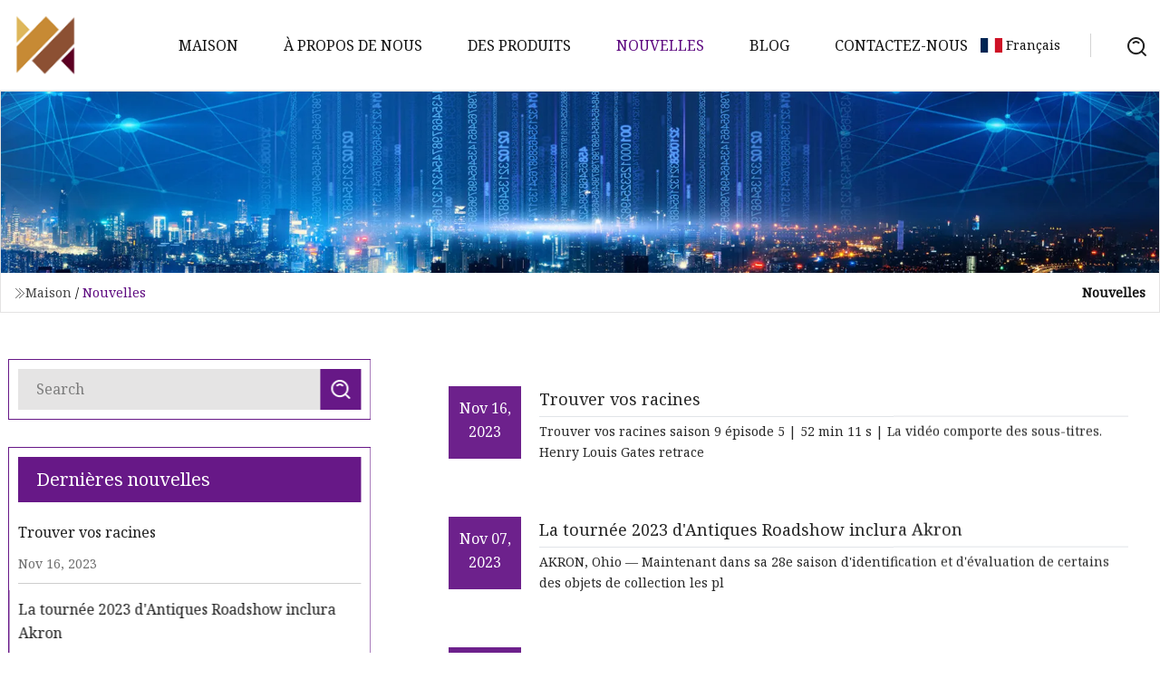

--- FILE ---
content_type: text/html; charset=utf-8
request_url: https://fr.feixiangcable.com/news3.html
body_size: 4609
content:
<!doctype html>
<html lang="fr">
<head>
<meta charset="utf-8" />
<title>Nouvelles | Violoncelle Co., Ltd</title>
<meta name="description" content="Nouvelles" />
<meta name="keywords" content="Nouvelles" />
<meta name="viewport" content="width=device-width, initial-scale=1.0" />
<meta name="application-name" content="Violoncelle Co., Ltd" />
<meta name="twitter:card" content="summary" />
<meta name="twitter:title" content="Nouvelles | Violoncelle Co., Ltd" />
<meta name="twitter:description" content="Nouvelles" />
<meta name="twitter:image" content="https://fr.feixiangcable.com/uploadimg/logo02208.png" />
<meta http-equiv="X-UA-Compatible" content="IE=edge" />
<meta property="og:site_name" content="Violoncelle Co., Ltd" />
<meta property="og:type" content="article" />
<meta property="og:title" content="Nouvelles | Violoncelle Co., Ltd" />
<meta property="og:description" content="Nouvelles" />
<meta property="og:url" content="https://fr.feixiangcable.com/news3.html" />
<meta property="og:image" content="https://fr.feixiangcable.com/uploadimg/logo02208.png" />
<link href="https://fr.feixiangcable.com/news3.html" rel="canonical" />
<link href="https://fr.feixiangcable.com/uploadimg/ico02208.png" rel="shortcut icon" type="image/x-icon" />
<link href="https://fonts.googleapis.com" rel="preconnect" />
<link href="https://fonts.gstatic.com" rel="preconnect" crossorigin />
<link href="https://fonts.googleapis.com/css2?family=Noto+Serif&display=swap" rel="stylesheet" />
<link href="/themes/hestia/toast.css" rel="stylesheet" />
<link href="/themes/hestia/purple/style.css" rel="stylesheet" />
<link href="/themes/hestia/purple/page.css" rel="stylesheet" />
<link href="/themes/hestia/aos.css" rel="stylesheet" />
<script type="application/ld+json">[{"@context":"https://schema.org/","@type":"BreadcrumbList","itemListElement":[{"@type":"ListItem","name":"Maison","position":1,"item":"https://fr.feixiangcable.com/"},{"@type":"ListItem","name":"Nouvelles","position":2,"item":"https://fr.feixiangcable.com/news.html"}]}]</script>
<script>
(function() {
  var xh = document.createElement("script");
  xh.src = "//info.53hu.net/traffic.js?id=08a984h6ak";
  var s = document.getElementsByTagName("script")[0]; 
  s.parentNode.insertBefore(xh, s);
})();
</script>
</head>
<body class="index">
<!-- header -->
<header>
  <div class="container">
    <a href="/" class="head-logo" title="Violoncelle Co., Ltd"><img src="/uploadimg/logo02208.png" width="70" height="70" alt="Violoncelle Co., Ltd"><span>Violoncelle Co., Ltd</span></a>
    <div class="menu-btn"><em></em><em></em><em></em></div>
    <div class="head-content">
      <nav class="nav"> 
        <ul>
          <li><a href="/">Maison</a></li>
          <li><a href="/about-us.html">&#xC0; propos de nous</a></li>
          <li><a href="/products.html">Des produits</a><em class="iconfont icon-xiangxia"></em>
            <ul class="submenu">
              <li><a href="/cello.html">Violoncelle</a></li>
              <li><a href="/viola.html">Alto</a></li>
              <li><a href="/violin.html">Violon</a></li>
              <li><a href="/accessories.html">Accessoires</a></li>
              <li><a href="/double-bass.html">Contrebasse</a></li>
              <li><a href="/violin-bow.html">Archet de violon</a></li>
              <li><a href="/violin-case.html">Etui &#xE0; violon</a></li>
              <li><a href="/normal-viola.html">Alto normal</a></li>
              <li><a href="/antique-viola.html">Antique Viola</a></li>
              <li><a href="/master-violin.html">Ma&#xEE;tre violon</a></li>
              <li><a href="/antique-cello.html">Violoncelle Antique</a></li>
              <li><a href="/violin-string.html">Corde de violon</a></li>
            </ul>
          </li>
          <li class="active"><a href="/news.html">Nouvelles</a></li>
          <li><a href="/blog.html">Blog</a></li>
          <li><a href="/contact-us.html">Contactez-nous</a></li>
        </ul>
      </nav>
      <div class="head-search"><img src="/themes/hestia/images/search.png" width="21" height="21" alt="search"></div>
      <div class="search-input">
        <input type="text" name="" id="textsearch" placeholder="Keyword">
        <div class="search-btn" onclick="SearchProBtn()"><em class="iconfont icon-search"></em></div>
      </div>
    </div>
    <div class="languagelist">
      <div class="languagelist-title"><img src="/themes/hestia/images/language/fr.png" alt="fr"><span>Fran&#xE7;ais</span></div>
      <div class="languagelist-drop"><span class="languagelist-arrow"></span>
        <ul class="languagelist-wrap">
           <li class="languagelist-active"><a href="https://fr.feixiangcable.com/news3.html"><img src="/themes/hestia/images/language/fr.png" width="24" height="16" alt="Fran&#xE7;ais" title="fr">Fran&#xE7;ais</a></li>
                                    <li>
                                        <a href="https://www.feixiangcable.com/news3.html">
                                            <img src="/themes/hestia/images/language/en.png" width="24" height="16" alt="English" title="en">
                                            English
                                        </a>
                                    </li>
                                    <li>
                                    <a href="https://de.feixiangcable.com/news3.html">
                                            <img src="/themes/hestia/images/language/de.png" width="24" height="16" alt="Deutsch" title="de">
                                            Deutsch
                                        </a>
                                    </li>
                                    <li>
                                    <a href="https://es.feixiangcable.com/news3.html">
                                            <img src="/themes/hestia/images/language/es.png" width="24" height="16" alt="Español" title="es">
                                            Español
                                        </a>
                                    </li>
                                    <li>
                                        <a href="https://it.feixiangcable.com/news3.html">
                                            <img src="/themes/hestia/images/language/it.png" width="24" height="16" alt="Italiano" title="it">
                                            Italiano
                                        </a>
                                    </li>
                                    <li>
                                    <a href="https://pt.feixiangcable.com/news3.html">
                                            <img src="/themes/hestia/images/language/pt.png" width="24" height="16" alt="Português" title="pt">
                                            Português
                                        </a>
                                    </li>
                                    <li>
                                    <a href="https://ja.feixiangcable.com/news3.html"><img src="/themes/hestia/images/language/ja.png" width="24" height="16" alt="日本語" title="ja"> 日本語</a>
                                    </li>
                                    <li>
                                    <a href="https://ko.feixiangcable.com/news3.html"><img src="/themes/hestia/images/language/ko.png" width="24" height="16" alt="한국어" title="ko"> 한국어</a>
                                    </li>
                                    <li>
                                    <a href="https://ru.feixiangcable.com/news3.html"><img src="/themes/hestia/images/language/ru.png" width="24" height="16" alt="Русский" title="ru"> Русский</a>
                                    </li>
        </ul>
      </div>
    </div>
  </div>
</header>
<!-- header -->
<!-- main -->
<main>
  <section class="news-banner">
    <div class="news-banner-content"><img src="/themes/hestia/images/inner-banner.webp" class="news-banner-img" alt="banner">
      <div class="container news-banner-crumbs">
        <div><em class="iconfont icon-jiantou1"></em><a href="/" class="news-banner-crumbs-title">Maison</a> / <span class="news-banner-crumbs-present">Nouvelles</span></div>
        <div class="news-banner-crumbs-right">
          <h1>Nouvelles</h1>
        </div>
      </div>
    </div>
  </section>
  <section class="news-bottom news-section">
    <div class="container">
      <div class="news-content">
        <div class="news-left" data-aos="fade-right" data-aos-duration="800">
          <div class="news-left-top">
            <input type="text" name="" id="textsearch" placeholder="Search">
            <div class="news-search-btn" onclick="SearchProBtn()"><img src="/themes/hestia/images/page-search.webp" alt="pageSearch"></div>
          </div>
          <div class="news-left-bottom">
            <div class="news-left-bottom-title">Derni&#xE8;res nouvelles</div>
            <div> <a href="/news/finding-your-roots" class="news-left-b-item">
              <div class="news-left-b-item-r">
                <div>
                  <p>Trouver vos racines</p>
                  <span>Nov 16, 2023</span>
                </div>
              </div>
             </a> <a href="/news/antiques-roadshows-2023-tour-to-include-akron" class="news-left-b-item">
              <div class="news-left-b-item-r">
                <div>
                  <p>La tournée 2023 d'Antiques Roadshow inclura Akron</p>
                  <span>Nov 07, 2023</span>
                </div>
              </div>
             </a> <a href="/news/viola-davis-and-julius-tennon-open-the-doors-to-their-la-sanctuary" class="news-left-b-item">
              <div class="news-left-b-item-r">
                <div>
                  <p>Viola Davis et Julius Tennon ouvrent les portes de leur sanctuaire de Los Angeles</p>
                  <span>Oct 30, 2023</span>
                </div>
              </div>
             </a> <a href="/news/discovering-the-amatis-ii-sees-crossroute-string-quartet-perform-on-rare-instrument-collection" class="news-left-b-item">
              <div class="news-left-b-item-r">
                <div>
                  <p>À la découverte de l'Amatis II, le Crossroute String Quartet se produit sur une collection d'instruments rares</p>
                  <span>Oct 21, 2023</span>
                </div>
              </div>
             </a> <a href="/news/stars-and-stripes-festival-booming" class="news-left-b-item">
              <div class="news-left-b-item-r">
                <div>
                  <p>Le festival Stars and Stripes en plein essor</p>
                  <span>Oct 13, 2023</span>
                </div>
              </div>
             </a>            </div>
          </div>
        </div>
        <div class="news-right list1">
          <ul>
            <li class="news-right-item" data-aos="fade-up" data-aos-duration="900"><a href="/news/finding-your-roots.html">
              <div class="news-right-item-left"><span>Nov 16, 2023</span></div>
              <div class="news-right-item-right">
                <p>Trouver vos racines</p>
                <span class="wrie"></span>
                <p> Trouver vos racines saison 9 épisode 5 |  52 min 11 s |  La vidéo comporte des sous-titres.  Henry Louis Gates retrace </p>
              </div>
             </a></li>
            <li class="news-right-item" data-aos="fade-up" data-aos-duration="900"><a href="/news/antiques-roadshows-2023-tour-to-include-akron.html">
              <div class="news-right-item-left"><span>Nov 07, 2023</span></div>
              <div class="news-right-item-right">
                <p>La tournée 2023 d'Antiques Roadshow inclura Akron</p>
                <span class="wrie"></span>
                <p>AKRON, Ohio — Maintenant dans sa 28e saison d'identification et d'évaluation de certains des objets de collection les pl</p>
              </div>
             </a></li>
            <li class="news-right-item" data-aos="fade-up" data-aos-duration="900"><a href="/news/viola-davis-and-julius-tennon-open-the-doors-to-their-la-sanctuary.html">
              <div class="news-right-item-left"><span>Oct 30, 2023</span></div>
              <div class="news-right-item-right">
                <p>Viola Davis et Julius Tennon ouvrent les portes de leur sanctuaire de Los Angeles</p>
                <span class="wrie"></span>
                <p>Une arche de figuiers à feuilles de violon se dresse à l'entrée de la maison de Viola Davis et Julius Tennon, dont la de</p>
              </div>
             </a></li>
            <li class="news-right-item" data-aos="fade-up" data-aos-duration="900"><a href="/news/discovering-the-amatis-ii-sees-crossroute-string-quartet-perform-on-rare-instrument-collection.html">
              <div class="news-right-item-left"><span>Oct 21, 2023</span></div>
              <div class="news-right-item-right">
                <p>À la découverte de l'Amatis II, le Crossroute String Quartet se produit sur une collection d'instruments rares</p>
                <span class="wrie"></span>
                <p> Le deuxième concert de la nouvelle série de l'Université de la Saskatchewan célébrant son quatuor historique d'instrume</p>
              </div>
             </a></li>
            <li class="news-right-item" data-aos="fade-up" data-aos-duration="900"><a href="/news/stars-and-stripes-festival-booming.html">
              <div class="news-right-item-left"><span>Oct 13, 2023</span></div>
              <div class="news-right-item-right">
                <p>Le festival Stars and Stripes en plein essor</p>
                <span class="wrie"></span>
                <p> Le Viola Stars and Stripes Festival a connu un grand succès samedi avec de nombreuses personnes venues profiter des fes</p>
              </div>
             </a></li>
            <li class="news-right-item" data-aos="fade-up" data-aos-duration="900"><a href="/news/roy-tim-roddy-sr-1944.html">
              <div class="news-right-item-left"><span>Oct 04, 2023</span></div>
              <div class="news-right-item-right">
                <p>Roy 'Tim' Roddy Sr. 1944</p>
                <span class="wrie"></span>
                <p> 28 juillet 2023 HUBBARD — Roy Thomas « Tim » Roddy Sr., 79 ans, est décédé avec sa famille à ses côtés tôt le mercredi </p>
              </div>
             </a></li>
            <li class="news-right-item" data-aos="fade-up" data-aos-duration="900"><a href="/news/antiques-roadshow-back-on-location-for-season-27.html">
              <div class="news-right-item-left"><span>Sep 26, 2023</span></div>
              <div class="news-right-item-right">
                <p>"Antiques Roadshow" de retour sur place pour la saison 27</p>
                <span class="wrie"></span>
                <p>Un alto spécial, la mallette de JFK et une maquette d'ordinateur Apple-II sont évalués. La saison 27 d'Antiques Roadshow</p>
              </div>
             </a></li>
            <li class="news-right-item" data-aos="fade-up" data-aos-duration="900"><a href="/news/a-look-through-deltas-kaleidoscope-explore-whats-possible.html">
              <div class="news-right-item-left"><span>Sep 17, 2023</span></div>
              <div class="news-right-item-right">
                <p>Un regard à travers le « Kaléidoscope » de Delta : découvrez ce qui est possible</p>
                <span class="wrie"></span>
                <p>Des couleurs unies, simples et sourdes entourent notre vie normale – béton gris, bâtiments marron, couleurs de peinture </p>
              </div>
             </a></li>
            <li class="news-right-item" data-aos="fade-up" data-aos-duration="900"><a href="/news/al-harrington-larry-hughes-bring-2-cannabis-dispensaries-to-stl.html">
              <div class="news-right-item-left"><span>Sep 08, 2023</span></div>
              <div class="news-right-item-right">
                <p>Al Harrington et Larry Hughes apportent 2 dispensaires de cannabis à STL</p>
                <span class="wrie"></span>
                <p> La prochaine étape dans 5 exemples de titre vidéo sera ici pour cette vidéo ST.  LOUIS — Les anciens joueurs de la NBA,</p>
              </div>
             </a></li>
            <li class="news-right-item" data-aos="fade-up" data-aos-duration="900"><a href="/news/owner-of-favorite-kentucky-derby-horse-talks-race-florida-panthers.html">
              <div class="news-right-item-left"><span>Aug 31, 2023</span></div>
              <div class="news-right-item-right">
                <p>Propriétaire de la course préférée Kentucky Derby Horse Talks, Florida Panthers</p>
                <span class="wrie"></span>
                <p> Vincent Viola a un problème.  C'est un bon problème.  Viola est l'un des propriétaires de Forte, le favori présumé du K</p>
              </div>
             </a></li>
            <li class="news-right-item" data-aos="fade-up" data-aos-duration="900"><a href="/news/the-50-best-movies-streaming-on-prime-video-right-now-august-2023.html">
              <div class="news-right-item-left"><span>Aug 22, 2023</span></div>
              <div class="news-right-item-right">
                <p>Les 50 meilleurs films diffusés sur Prime Video en ce moment (août 2023)</p>
                <span class="wrie"></span>
                <p> Il y a beaucoup de films à regarder sur le service de streaming Prime Video d'Amazon, au cas où vous ne l'auriez pas dé</p>
              </div>
             </a></li>
            <li class="news-right-item" data-aos="fade-up" data-aos-duration="900"><a href="/news/a-finnish-official-plays-the-cello-to-support-ukraine-irking-russia.html">
              <div class="news-right-item-left"><span>Aug 22, 2023</span></div>
              <div class="news-right-item-right">
                <p>Un responsable finlandais joue du violoncelle pour soutenir l’Ukraine, irritant la Russie</p>
                <span class="wrie"></span>
                <p> L'enregistrement par Anders Adlercreutz d'une chanson patriotique ukrainienne a été largement diffusé en ligne et a sus</p>
              </div>
             </a></li>
          </ul>
          <div class="page"> <a href="/news.html" class="page-btn">D&#x27;abord</a> <a href="/news.html" class="page-num">1</a><a href="/news2.html" class="page-num">2</a><a href="/news3.html" class="page-num act">3</a><a href="/news4.html" class="page-num">4</a><a href="/news5.html" class="page-num">5</a><a href="/news6.html" class="page-num">6</a><a href="/news7.html" class="page-num">7</a> <a class="page-num" href="/news8.html">Dernier</a> </div>
</div>
      </div>
    </div>
  </section>
</main>

<!-- main -->
<!-- footer -->
<footer class="footer">
  <div class="container footer-top">
    <div class="footer-content footer-left" data-aos="fade-up" data-aos-duration="900">
      <p class="footer-item-title">Navigation Rapide</p>
      <span class="wrie"></span>
      <ul>
        <li><a href="/"><em class="iconfont icon-jinrujiantou"></em>Maison</a></li>
        <li><a href="/about-us.html"><em class="iconfont icon-jinrujiantou"></em>&#xC0; propos de nous</a></li>
        <li><a href="/products.html"><em class="iconfont icon-jinrujiantou"></em>Des produits</a></li>
        <li><a href="/news.html"><em class="iconfont icon-jinrujiantou"></em>Nouvelles</a></li>
        <li><a href="/blog.html"><em class="iconfont icon-jinrujiantou"></em>Blog</a></li>
        <li><a href="/contact-us.html"><em class="iconfont icon-jinrujiantou"></em>Contactez-nous</a></li>
        <li><a href="/sitemap.xml"><em class="iconfont icon-jinrujiantou"></em>Plan du site</a></li>
      </ul>
    </div>
    <div class="footer-content footer-center" data-aos="fade-up" data-aos-duration="1000">
      <p class="footer-item-title">Produit</p>
      <span class="wrie"></span>
      <div class="footer-center-content">
        <ul class="footer-center-content-left">
          <li><a href="/cello.html"><em class="iconfont icon-jinrujiantou"></em>Violoncelle</a></li>
          <li><a href="/viola.html"><em class="iconfont icon-jinrujiantou"></em>Alto</a></li>
          <li><a href="/violin.html"><em class="iconfont icon-jinrujiantou"></em>Violon</a></li>
          <li><a href="/accessories.html"><em class="iconfont icon-jinrujiantou"></em>Accessoires</a></li>
          <li><a href="/double-bass.html"><em class="iconfont icon-jinrujiantou"></em>Contrebasse</a></li>
          <li><a href="/violin-bow.html"><em class="iconfont icon-jinrujiantou"></em>Archet de violon</a></li>
          <li><a href="/violin-case.html"><em class="iconfont icon-jinrujiantou"></em>Etui &#xE0; violon</a></li>
          <li><a href="/normal-viola.html"><em class="iconfont icon-jinrujiantou"></em>Alto normal</a></li>
          <li><a href="/antique-viola.html"><em class="iconfont icon-jinrujiantou"></em>Antique Viola</a></li>
          <li><a href="/master-violin.html"><em class="iconfont icon-jinrujiantou"></em>Ma&#xEE;tre violon</a></li>
        </ul>
      </div>
    </div>
    <div class="footer-content footer-right" data-aos="fade-up" data-aos-duration="1100">
      <p class="footer-item-title">Entreprise partenaire</p>
      <span class="wrie"></span>
      <ul>
      </ul>
    </div>
  </div>
  <div class="container footer-bottom">
    <ul>
      <li><a href="/products.html" rel="nofollow" title="facebook"><em class="iconfont icon-facebook"></em></a></li>
      <li><a href="/products.html" rel="nofollow" title="twitter"><em class="iconfont icon-twitter-fill"></em></a></li>
      <li><a href="/products.html" rel="nofollow" title="pinterest"><em class="iconfont icon-pinterestpinterest30"></em></a></li>
      <li><a href="/products.html" rel="nofollow" title="linkedin"><em class="iconfont icon-linkedin"></em></a></li>
      <li><a href="/products.html" rel="nofollow" title="TikTok"><em class="iconfont icon-icon_TikTok"></em></a></li>
      <li><a href="/products.html" rel="nofollow" title="youtube"><em class="iconfont icon-youtube"></em></a></li>
    </ul>
    <p>Copyright &copy; fr.feixiangcable.com, tous droits réservés.&nbsp;&nbsp;<a href="/privacy-policy.html">Privacy Policy</a></p>
    <p>E-mail <a href="mail:hank@feixiangcable.com" target="_blank"><span class="__cf_email__" data-cfemail="95fdf4fbfed5f3f0fcedfcf4fbf2f6f4f7f9f0bbf6faf8">[email&#160;protected]</span></a></p>
  </div>
  <div class="gotop"><span>TOP</span></div>
</footer>
<!-- footer -->
 
<!-- script --> 
<script data-cfasync="false" src="/cdn-cgi/scripts/5c5dd728/cloudflare-static/email-decode.min.js"></script><script src="/themes/hestia/js/jq.3.6.1.js"></script>
<script src="/themes/hestia/js/totast.js"></script>
<script src="/themes/hestia/js/aos.js"></script>
<script src="/themes/hestia/js/lazyload.js"></script>
<script src="/themes/hestia/js/head.js"></script>
<script defer src="https://static.cloudflareinsights.com/beacon.min.js/vcd15cbe7772f49c399c6a5babf22c1241717689176015" integrity="sha512-ZpsOmlRQV6y907TI0dKBHq9Md29nnaEIPlkf84rnaERnq6zvWvPUqr2ft8M1aS28oN72PdrCzSjY4U6VaAw1EQ==" data-cf-beacon='{"version":"2024.11.0","token":"6affaa37319d4f88b93ee09a336eb66d","r":1,"server_timing":{"name":{"cfCacheStatus":true,"cfEdge":true,"cfExtPri":true,"cfL4":true,"cfOrigin":true,"cfSpeedBrain":true},"location_startswith":null}}' crossorigin="anonymous"></script>
</body>
</html>
